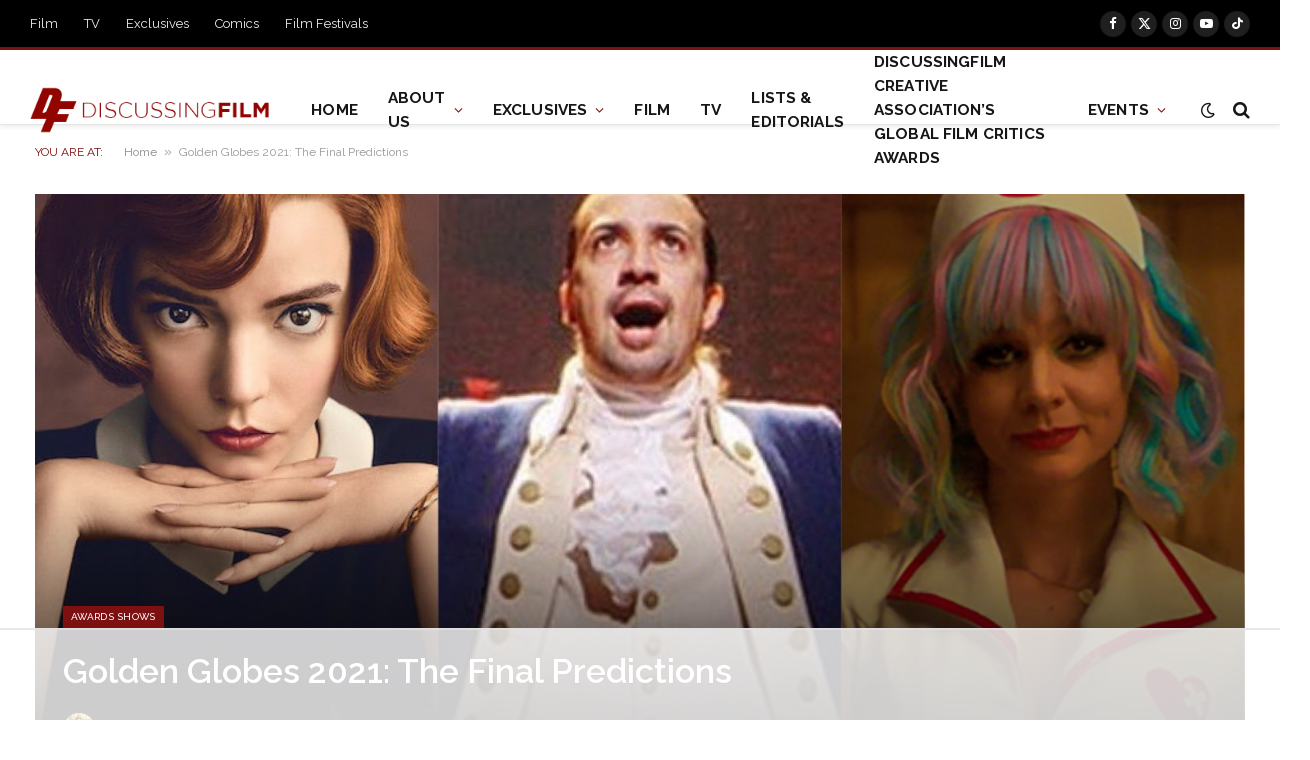

--- FILE ---
content_type: text/html
request_url: https://api.intentiq.com/profiles_engine/ProfilesEngineServlet?at=39&mi=10&dpi=936734067&pt=17&dpn=1&iiqidtype=2&iiqpcid=e70e10cb-b69a-4d6b-a61b-3817e92c859f&iiqpciddate=1767152410299&pcid=d4ffcdaa-fd1a-4127-9591-d35a96b85734&idtype=3&gdpr=0&japs=false&jaesc=0&jafc=0&jaensc=0&jsver=0.33&testGroup=A&source=pbjs&ABTestingConfigurationSource=group&abtg=A&vrref=https%3A%2F%2Fdiscussingfilm.net
body_size: 55
content:
{"abPercentage":97,"adt":1,"ct":2,"isOptedOut":false,"data":{"eids":[]},"dbsaved":"false","ls":true,"cttl":86400000,"abTestUuid":"g_376a41e7-10dc-463b-901d-416d7b87a351","tc":9,"sid":1124813467}

--- FILE ---
content_type: text/html; charset=utf-8
request_url: https://www.google.com/recaptcha/api2/aframe
body_size: 267
content:
<!DOCTYPE HTML><html><head><meta http-equiv="content-type" content="text/html; charset=UTF-8"></head><body><script nonce="eGztfuahRxakpUBZoLaHJQ">/** Anti-fraud and anti-abuse applications only. See google.com/recaptcha */ try{var clients={'sodar':'https://pagead2.googlesyndication.com/pagead/sodar?'};window.addEventListener("message",function(a){try{if(a.source===window.parent){var b=JSON.parse(a.data);var c=clients[b['id']];if(c){var d=document.createElement('img');d.src=c+b['params']+'&rc='+(localStorage.getItem("rc::a")?sessionStorage.getItem("rc::b"):"");window.document.body.appendChild(d);sessionStorage.setItem("rc::e",parseInt(sessionStorage.getItem("rc::e")||0)+1);localStorage.setItem("rc::h",'1767152420862');}}}catch(b){}});window.parent.postMessage("_grecaptcha_ready", "*");}catch(b){}</script></body></html>

--- FILE ---
content_type: text/plain; charset=utf-8
request_url: https://ads.adthrive.com/http-api/cv2
body_size: 4966
content:
{"om":["07qjzu81","0ga9k1x6","0sm4lr19","0vw407ci","0yeuwsfv","1","1011_74_17476754","1011_74_17476757","1011_74_17476795","1019_644014570","10310289136970_686690145","10ua7afe","11142692","1185:1609896913","1185:1609898140","1185:1610117185","1185:1610282620","1185:1610282660","1185:1610291034","11896988","12123650","124843_5","124848_4","125214_4","125216_4","1453468","14rl7sir","1608750532","1609896913","1609898140","1610134697","1610282620","1610282667","1610291032","1610291034","1611092","17_23266973","17_23391176","17_23391194","17_23391203","17_23391206","17_23391224","17_23391296","17_23391302","17_24104663","17_24104702","17_24104720","17_24525570","17_24598434","17_24602716","17_24602726","17_24632110","17_24632125","17_24655280","17_24683283","17_24683284","17_24683322","17_24694809","17_24694815","17_24696313","17_24696323","17_24696328","17_24696337","17_24732878","17_24766940","17_24766946","17_24766949","17_24766950","17_24766956","17_24766959","17_24766961","17_24766969","17_24767194","17_24767207","17_24767216","17_24767217","17_24767223","17_24767229","17_24767230","17_24767234","17_24767237","17_24767249","17_24767538","17_24767539","17_24767548","17_24767549","17_24767569","17_24767570","17_24767571","17_24767573","17_24767586","17_24767606","202430_200_EAAYACogKjJcNfFnWX5BqnSNZjVxncrn4TFlG3jZB.Nz9up50.UyBEs0jLM_","202430_200_EAAYACogm2rla2j8tCqKMh1pUNB59ocq9MKD7b2204KQQboj6owyBP8v7oQ_","20421090_200_EAAYACogG0j.g-ioeIfijS1Zcd-210wWzzNIpdmf2D36z6sKmk0yBHR3nOc_","206_543094","2132:43435727","2132:44119823","215844a3-881c-4935-9dad-ddef2d9a16c1","2179:582504820050462835","2203eaf2-0453-47fb-a663-615e3fc81cf1","2249:618630975","2307:14rl7sir","2307:4km2tbx8","2307:4vferrfk","2307:6wbm92qr","2307:76d9w8jy","2307:794di3me","2307:7tknqcu9","2307:8c55u1ql","2307:a7w365s6","2307:bj4kmsd6","2307:csnttabv","2307:cuudl2xr","2307:exwk7vhe","2307:h1xpwwfs","2307:hqpx3mdg","2307:k403b7b2","2307:n0r3xd0o","2307:vcf38as9","2307:xe7etvhg","24080387","2409_15064_70_85445179","2409_15064_70_85445193","2409_15064_70_85809022","2409_15064_70_85809046","2409_15064_70_85809050","2409_15064_70_85809052","2409_25495_176_CR52092954","2409_25495_176_CR52092956","2409_25495_176_CR52092957","2409_25495_176_CR52092959","2409_25495_176_CR52153848","2409_25495_176_CR52186411","2409_25495_176_CR52188001","2409_25495_176_CR52190520","24598434","24598437","24602716","24602726","24694809","24694813","24694815","24732876","25048614","25_4t751hhv","25_53v6aquw","25_97x9pqol","25_l0vf9ine","25_y0rce1ti","25_yi6qlg3p","25_ztlksnbe","2715_9888_521168","2760:176_CR52186412","2760:176_CR52190519","2760:176_CR52190520","28933536","29102835","29257601","29414696","29414711","29414765","29_696964702","2_269_2:34448:73329:919176","2defba73-56b1-4f28-969b-1a09da241e0d","2u65qoye","2xu9ksr7","306_24104675","306_24696336","306_24766968","306_24766988","306_24767194","306_24767216","306_24767573","306_24767586","308_125203_5","31809564","3335_25247_697084445","33438046","33608492","34152036","34152235","34152627","34182009","3490:CR52178315","3490:CR52178316","3490:CR52188001","3490:CR52190519","34eys5wu","35032579","352434_354_660e5fec0c47f653c6684fd8","35hah0vl","35rwni9b","3658_152738_8wq6h621","3658_22070_exwk7vhe","36817348","36847501498","36f3d59f-c9e6-472f-aad3-cca5f9239d8b","37sp7nmq","381513943572","38557841","39_76_49fcfbef-4396-433b-960f-387e64ac4faa","39_76_58eb8efd-8d45-48a5-9c66-b55a430d5b14","39_76_6145218d-f4ea-45d6-9daa-c3a32a19fe72","39_76_b09b6b42-415f-4784-a368-85a2923c534f","39_76_b581ce2f-9c15-4806-997d-78217c1c0ff6","39_76_cb24fe2e-e860-4b7b-92dc-b02d91ce95e6","39_76_d5b70165-8ee4-4f2a-b0b3-83923b66d79c","3LMBEkP-wis","3d7de816-6b76-4415-bab0-cc24bd3b8dea","3gj4luo7","3hf5sd27","3ojohq18","3x0anv53","3x7t8epg","4083IP31KS13mythical_deef5","409_192565","409_216326","409_216406","409_216408","409_216496","409_216506","409_220334","409_225978","409_225983","409_226312","409_226344","409_230727","42420965","43966037","44629254","46db1f2e-9db1-4b40-ad84-9537d2b3b81c","47191398","4771_19827_1608750532","4771_19827_1609896913","4771_19827_1610134697","4771_67437_1610282667","4771_67437_1610291034","47869802","481703827","485027845327","49175728","49176617","4ae758a3-0987-42e1-b953-8d98b2d45356","4aqwokyz","4fk9nxse","4qbhihot","4qxmmgd2","4tgls8cg","4z42112s71mcy","4zai8e8t","50447579","514819301","521168","521_425_200170","521_425_200200","521_425_200261","521_425_200297","521_425_200303","521_425_200384","521_425_200385","521_425_200403","521_425_200409","521_425_200713","521_425_200715","521_425_200735","521_425_200750","523_354_660e5fec0c47f653c6684fd3","523_354_7569","53v6aquw","543439","543441","54639987","546497","54779847","54779856","54779873","54779878","5510:2xu9ksr7","5510:669kwlli","5510:7nl571v0","5510:9jthdrjt","5510:9pvry0tu","5510:ake9akat","5510:h0o0ado4","5510:khrc9fv4","5510:n6r9qycr","5510:orjbuoz5","5510:putxgaxx","5510:v7523nd5","5510:yhr3li63","55116643","55116647","5532:695722879","5563_66529_OADD2.10239395032611_1MW8PI9WDY5JEJ7HC","55726194","557_409_220344","557_409_223589","557_409_226312","557_409_228348","557_409_228349","557_409_228363","557_409_235268","558_93_35rwni9b","560_74_17476774","560_74_17476776","56861790","56rk5iic","5726507757","577217955","583955608059003480","585148770643753882","591038136","59718021","59818357","59873230","5jesg1yh","5jksujcn","5rxhjz6q","600618969","603485497","60490783","60616395","60881231","61085224","61210719","61231626","6126528763","6126573203","616743230","616743233","616743236","616743278","616743344","616798881","616969845","616978146","616978170","616978194","616978200","616978278","617081881","617083195","617083201","617083342","61916211","61916223","61916225","61916227","61916229","61932920","61932925","61932933","619765960","62007246","621536714","622536349","622536355","6226512281","62309370","624610019","624610718","624614072","624745743","624745887","626973455","629803897","63df8d0b-dd69-4e95-94b7-f59c74fa3b6d","643566487","643566492","643566493","644014589","644014592","645235000","648969051","648969104","649189935","659216891404","668547507","669kwlli","678033886","680597458938","680_99480_614105094","680_99480_614105095","680_99480_614105101","680_99480_614105104","680_99480_614105105","680_99480_614105109","680_99480_700109379","680_99480_700109389","691305117","692185334","6ghnjsoi","6horao0p","6mnjl7jd","6mrds7pc","701817881","701838252","701841418","7354_138543_85445183","7354_138543_85445224","7354_138543_85808977","7354_138543_85809046","7354_138543_85809052","74243_74_17476754","74243_74_17476757","7443486","7560247","762839148690","76d9w8jy","77d52ac7-c68d-4e70-8458-600ef13b1751","784880274628","785326944648","790184873170","7961182","7969_149355_43966037","7efd9b68-ee85-49bc-be8f-8f1f3556169c","7nl571v0","7qa8u1vt","7tknqcu9","8064027","8106625","8132637","83443827","84295771","84295773","85v810pj","8a647352-fa5b-4672-9101-f3c33f02e359","8b5u826e","8cytp07g","8d8dw3vg","8g7csly0","8jbvjbqi","8t0omp70","8wugqkk0","9057/211d1f0fa71d1a58cabee51f2180e38f","93_4fk9nxse","93_9pvry0tu","98de05dc-c209-435a-b49c-cc122bba20a7","99bbfcdf-893f-45c2-becb-ac7fe93c89d3","9jthdrjt","9lxdy59h","9pvry0tu","FrzJkSijrAk","a1vt6lsg","a4faa66c-e011-41c5-87ef-3e4c253f3a3d","a65408df-e670-454f-ab7f-e21f08973855","a7w365s6","ake9akat","ardwfjll","assmsqfv","b0wpzitf","b53vlb7s","bap2vhho","bf718de4-efab-4a9c-a2b9-817b3cebd7df","bj2984kmsd6","bj4kmsd6","bk298fkhqrx","bkfkhqrx","brzz3mxq","c33337c8-847f-49bc-9de1-1900f75bff8d","ccv61396","cef6f4b9-db1e-44ac-a47e-407ae040b0ad","cr-8itw2d8r87rgv2","cr-96vv5i6tu9xg","cr-96vv5i6uu9xg","cr-96vv5j5tu9xg","cr-96vv5j6wu9xg","cr-9hxzbqc08jrgv2","cr-a9s2xe6vubwj","cr-a9s2xe8tubwj","cr-a9s2xf0uubwj","cr-a9s2xf8vubwj","cr-a9s2xgzrubwj","cr-aaqt0k1vubwj","cr-aaqt0kzrubwj","cr-aav1zf7subwj","cr-aawz2m4uubwj","cr-aawz2m4vubwj","cr-aawz2m6pubwj","cr-aawz2m7tubwj","cr-aawz2m7uubwj","cr-aawz3f0vubwj","cr-aawz3f1rubwj","cr-aawz3f2tubwj","cr-aawz3f3xubwj","cr-aawz3fzrubwj","cr-aawz3i2yubwj","cr-aawz3i5qubwj","cr-aawz3i6qubwj","cr-aawz3i6subwj","cr-aawz3i7vubwj","cr-aawz3jzvubwj","cr-hbx00i4u2lrgv2","cuudl2xr","d1d2cqaf","d33bb97d-d404-4ac9-b29e-a0cd44fe8ebe","d3c82e62-3d41-4ff9-9227-9a9d0d9bf536","eu7e5f0l","exwk7vhe","f893b5f8-a98b-4b57-87ae-6001484e5c9c","fa68f3d9-8ee4-47d8-a8b8-e03536d9e62c","fbpxdx3y","ff75emlx","fjp0ceax","fnx7ar30","ft3pgmz9","fx0atdhu","gdyy85gz","gtupq68u","h0298o0ado4","h0o0ado4","h37m1w5i","hefcbxwm","hegyis86","hueqprai","hzlf6ze4","i43t86yi","ib1o62yz","ina22aoi","jd035jgw","jdl7va1x","kdwm0bkk","kffk9cs8","khrc9fv4","kx5rgl0a","ky1luiq8","l0298vf9ine","l2d6dxo1","l2s786m6","l45j4icj","m3i0vxvt","m3vsezwf","mcjx8tlv","mlixtkvs","ms50j0oi","ms9nn2og","myw6iz8i","n0r3xd0o","n0z5woz1","n3egwnq7","n6r9qycr","n9diah1c","nffs7q31","ngk2mec3","nh9z8430","nsz0ax48","nv5uhf1y","nz2fsffg","o353c5bb","op9gtamy","oril4wg7","oxs5exf6","oz31jrd0","p1ucqmkg","poc1p809","prq4f8da","pu0qekag","putxgaxx","q79txt07","qqvgscdx","qxyyieje","r405skhc","r7argbbh","ralux098","rmccapeb","rmwej97v","rrlikvt1","t0x4l2pg","t5kb9pme","t9y1jxrl","ti0s3bz3","tjrk1rop","tmetvfri","u3db0vnh","u4axsm73","ubjltf5y","v2pqc8qz","ven7pu1c","vk298qnyng8","vy4kns7g","w3oyc5m5","wf9qekf0","wpf3j83k","wvrrqs5b","x36vzzxh","xb298d0mxik","xbd0mxik","xe7etvhg","xfr1b13m","y0298rce1ti","yhr3li63","yi6qlg3p","zr298e6tl38","zre6tl38","ztlksnbe","zwzjgvpw","zxx9uh2b","7979132","7979135"],"pmp":[],"adomains":["1md.org","a4g.com","about.bugmd.com","acelauncher.com","adameve.com","adelion.com","adp3.net","advenuedsp.com","aibidauction.com","aibidsrv.com","akusoli.com","allofmpls.org","arkeero.net","ato.mx","avazutracking.net","avid-ad-server.com","avid-adserver.com","avidadserver.com","aztracking.net","bc-sys.com","bcc-ads.com","bidderrtb.com","bidscube.com","bizzclick.com","bkserving.com","bksn.se","brightmountainads.com","bucksense.io","bugmd.com","ca.iqos.com","capitaloneshopping.com","cdn.dsptr.com","clarifion.com","cotosen.com","cs.money","cwkuki.com","dallasnews.com","dcntr-ads.com","decenterads.com","derila-ergo.com","dhgate.com","dhs.gov","digitaladsystems.com","displate.com","doyour.bid","dspbox.io","envisionx.co","ezmob.com","fmlabsonline.com","g123.jp","g2trk.com","gadgetslaboratory.com","gadmobe.com","getbugmd.com","goodtoknowthis.com","gov.il","grosvenorcasinos.com","guard.io","hero-wars.com","holts.com","howto5.io","https://www.royalcaribbean.com/","ice.gov","imprdom.com","justanswer.com","liverrenew.com","longhornsnuff.com","lovehoney.com","lowerjointpain.com","lymphsystemsupport.com","meccabingo.com","media-servers.net","medimops.de","miniretornaveis.com","mobuppsrtb.com","motionspots.com","mygrizzly.com","myiq.com","myrocky.ca","national-lottery.co.uk","nbliver360.com","ndc.ajillionmax.com","nibblr-ai.com","niutux.com","nordicspirit.co.uk","notify.nuviad.com","notify.oxonux.com","own-imp.vrtzads.com","paperela.com","parasiterelief.com","peta.org","pfm.ninja","pixel.metanetwork.mobi","pixel.valo.ai","plannedparenthood.org","plf1.net","plt7.com","pltfrm.click","printwithwave.co","privacymodeweb.com","rangeusa.com","readywind.com","reklambids.com","ri.psdwc.com","royalcaribbean.com","royalcaribbean.com.au","rtb-adeclipse.io","rtb-direct.com","rtb.adx1.com","rtb.kds.media","rtb.reklambid.com","rtb.reklamdsp.com","rtb.rklmstr.com","rtbadtrading.com","rtbsbengine.com","rtbtradein.com","saba.com.mx","securevid.co","seedtag.com","servedby.revive-adserver.net","shift.com","smrt-view.com","swissklip.com","taboola.com","tel-aviv.gov.il","temu.com","theoceanac.com","track-bid.com","trackingintegral.com","trading-rtbg.com","trkbid.com","truthfinder.com","unoadsrv.com","usconcealedcarry.com","uuidksinc.net","vabilitytech.com","vashoot.com","vegogarden.com","viewtemplates.com","votervoice.net","vuse.com","waardex.com","wapstart.ru","wdc.go2trk.com","weareplannedparenthood.org","webtradingspot.com","www.royalcaribbean.com","xapads.com","xiaflex.com","yourchamilia.com"]}

--- FILE ---
content_type: text/plain
request_url: https://rtb.openx.net/openrtbb/prebidjs
body_size: -223
content:
{"id":"b58da081-6379-48b3-87aa-3f5e4b01f954","nbr":0}

--- FILE ---
content_type: text/plain
request_url: https://rtb.openx.net/openrtbb/prebidjs
body_size: -223
content:
{"id":"b787721f-4ee4-46d1-90fb-7c774b3fad75","nbr":0}

--- FILE ---
content_type: text/plain
request_url: https://rtb.openx.net/openrtbb/prebidjs
body_size: -84
content:
{"id":"6ceb8d13-c32d-457f-a7ce-9c4f1e5de936","nbr":0}

--- FILE ---
content_type: text/plain; charset=UTF-8
request_url: https://at.teads.tv/fpc?analytics_tag_id=PUB_17002&tfpvi=&gdpr_consent=&gdpr_status=22&gdpr_reason=220&ccpa_consent=&sv=prebid-v1
body_size: 56
content:
NDllNGEzOTktNzIzZS00ZjcyLWI2MmEtMGQxOWJmN2YzZDkwIzYtNg==

--- FILE ---
content_type: text/plain
request_url: https://rtb.openx.net/openrtbb/prebidjs
body_size: -223
content:
{"id":"833ed81a-775f-4626-b7c4-083278e38cb6","nbr":0}

--- FILE ---
content_type: text/plain
request_url: https://rtb.openx.net/openrtbb/prebidjs
body_size: -223
content:
{"id":"abb8951c-b23b-4827-949e-a92032d599de","nbr":0}

--- FILE ---
content_type: text/plain
request_url: https://rtb.openx.net/openrtbb/prebidjs
body_size: -223
content:
{"id":"93d7390d-8c7e-436a-9f7d-39f6e551461f","nbr":0}

--- FILE ---
content_type: text/plain
request_url: https://rtb.openx.net/openrtbb/prebidjs
body_size: -223
content:
{"id":"37ee853f-e938-4382-9cf8-bd9de376bbe4","nbr":0}

--- FILE ---
content_type: text/plain
request_url: https://rtb.openx.net/openrtbb/prebidjs
body_size: -223
content:
{"id":"57a1dc48-43b2-4024-948b-a967d7192044","nbr":0}